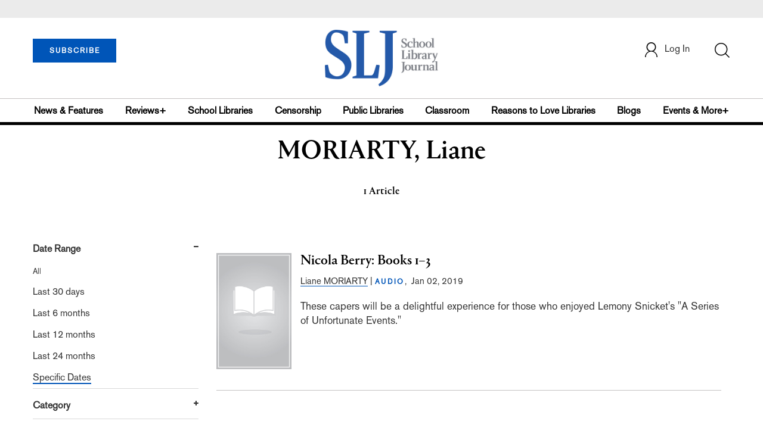

--- FILE ---
content_type: text/html; charset=utf-8
request_url: https://www.google.com/recaptcha/api2/aframe
body_size: -83
content:
<!DOCTYPE HTML><html><head><meta http-equiv="content-type" content="text/html; charset=UTF-8"></head><body><script nonce="Z9IjKLXA8PSLjdlZ7NZuNg">/** Anti-fraud and anti-abuse applications only. See google.com/recaptcha */ try{var clients={'sodar':'https://pagead2.googlesyndication.com/pagead/sodar?'};window.addEventListener("message",function(a){try{if(a.source===window.parent){var b=JSON.parse(a.data);var c=clients[b['id']];if(c){var d=document.createElement('img');d.src=c+b['params']+'&rc='+(localStorage.getItem("rc::a")?sessionStorage.getItem("rc::b"):"");window.document.body.appendChild(d);sessionStorage.setItem("rc::e",parseInt(sessionStorage.getItem("rc::e")||0)+1);localStorage.setItem("rc::h",'1769065483904');}}}catch(b){}});window.parent.postMessage("_grecaptcha_ready", "*");}catch(b){}</script></body></html>